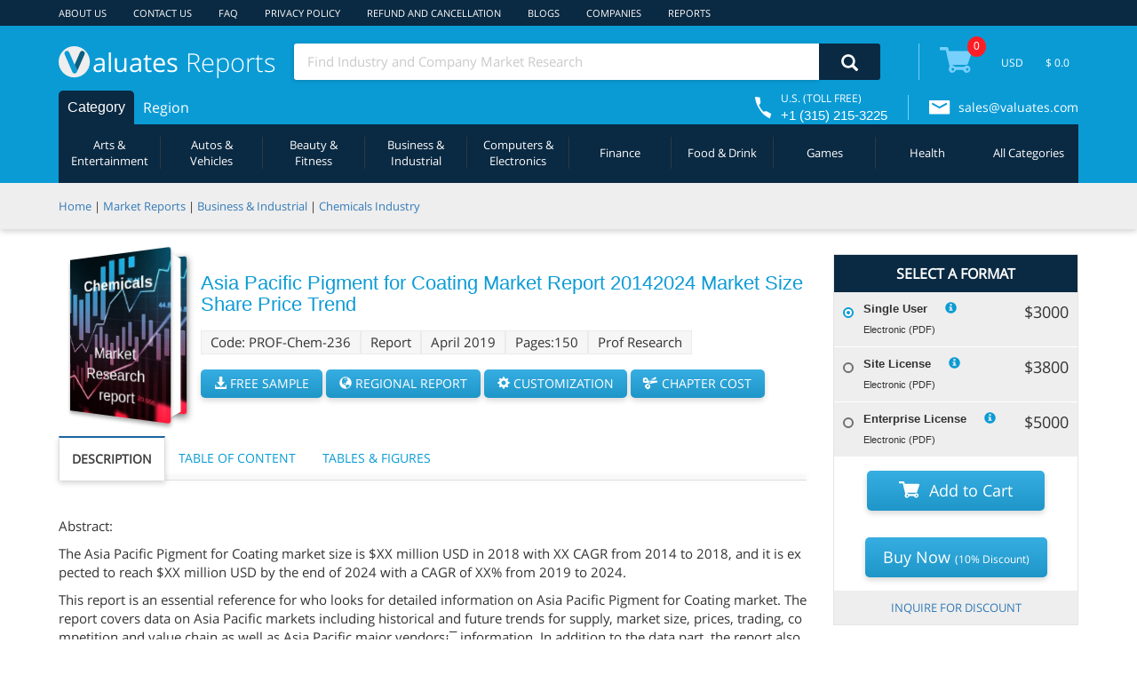

--- FILE ---
content_type: text/html;charset=utf-8
request_url: https://reports.valuates.com/market-reports/PROF-Chem-236/asia-pacific-pigment-for-coating
body_size: 16771
content:





<!DOCTYPE html>
<html lang="en">
<head>
<meta charset="UTF-8">
<meta name="Description" content="The Asia Pacific Pigment for Coating market size is $XX million USD in 2018 with XX CAGR from 2014 to 2018, and it is expected to reach $XX million USD by the end of 2024 with a CAGR of XX% from 2019 to 2024.Price: $ 3000, Forecast: 2019. Region: APAC. Category: Chemicals
">
<meta name="viewport" content="width=device-width, initial-scale=1">
<meta name="robots" content="index, follow">
<link rel="preload" as="image" href="https://ilu.valuates.com/1555006208520/Asia_Pacific_Pigment_for_Coating_Market_Report_20142024__Market_Size_Share_Price_Trend.jpg" fetchpriority="high">
<!-- <link rel="dns-prefetch" href="https://www.google-analytics.com"> -->
<link rel="dns-prefetch" href="https://reports.valuates.com/">
<link rel="dns-prefetch" href="https://ilu.valuates.com/">
<!-- <link rel="dns-prefetch" href="https://www.googletagmanager.com/">
<link rel="dns-prefetch" href="https://www.googleadservices.com/">
<link rel="dns-prefetch" href="https://googleads.g.doubleclick.net/">
<link rel="dns-prefetch" href="https://www.google.com/">-->
<link rel="stylesheet" media="all" type="text/css" href="https://ilu.valuates.com/be/css/thirdparty/allv14.css" >
<link rel="stylesheet" media="screen and (min-width:926px)" type="text/css" href="https://ilu.valuates.com/be/css/thirdparty/minw926v2.css" >
<link rel="stylesheet" media="screen and (max-width:925px)" type="text/css" href="https://ilu.valuates.com/be/css/thirdparty/maxw925v1.css" >
<link rel="stylesheet" media="screen and (min-width:320px) and (max-width:568px)" type="text/css" href="https://ilu.valuates.com/be/css/thirdparty/minw320maxw568.css" >
<link rel="stylesheet" media="screen and (min-width:375px) and (max-width:767px)" type="text/css" href="https://ilu.valuates.com/be/css/thirdparty/minw375maxw767.css" >
<link rel="stylesheet" media="screen and (max-width:320px)" type="text/css" href="https://ilu.valuates.com/be/css/thirdparty/maxw320.css" >
<link rel="stylesheet" media="screen and (max-width:600px)" type="text/css" href="https://ilu.valuates.com/be/css/thirdparty/maxw600.css" >
<link rel="stylesheet" media="screen and (min-width:600px) and (max-width:768px)" type="text/css" href="https://ilu.valuates.com/be/css/thirdparty/minw600maxw768.css" >
<link rel="stylesheet" media="screen and (min-width:769px) and (max-width:1024px)" type="text/css" href="https://ilu.valuates.com/be/css/thirdparty/minw769maxw1024.css" >
<link rel="stylesheet" media="screen and (min-width:481px) and (max-width:768px)" type="text/css" href="https://ilu.valuates.com/be/css/thirdparty/minw481maxw768.css" >
<link rel="stylesheet" media="screen and (max-width:480px)" type="text/css" href="https://ilu.valuates.com/be/css/thirdparty/max-width480.css" >
<link rel="stylesheet" media="screen and (max-width:735px)" type="text/css" href="https://ilu.valuates.com/be/css/thirdparty/maxwidth735.css" >
<link rel="stylesheet" media="print" type="text/css" href="https://ilu.valuates.com/be/css/thirdparty/print.css" >
<link rel="stylesheet" media="print" onload="this.media='all'" href="https://ilu.valuates.com/be/css/thirdparty/all-defer.css">
<!-- Fallback that only gets inserted when JavaScript is disabled, in which case we can't load CSS asynchronously. -->
<noscript><link rel="stylesheet" href="https://ilu.valuates.com/be/css/thirdparty/all-defer.css"></noscript>
<script>  window.vData = {};function gtag() {}</script>
<style>.report::after{background-image:url(https://ilu.valuates.com/1555006208520/Asia_Pacific_Pigment_for_Coating_Market_Report_20142024__Market_Size_Share_Price_Trend.jpg)}</style>
<title>Asia Pacific Pigment for Coating Market Report (2014-2024) - Market Size, Share, Price, Trend and Forecast
Market Research Report,Overview,Industry Analysis | Valuates Reports
</title>
<script type="application/ld+json">{"@context": "https://schema.org/", "@type": "BreadcrumbList", "itemListElement": [{"@type": "ListItem", "position": 1, "name": "Home","item": "https://reports.valuates.com/" },{"@type": "ListItem", "position": 2, "name": "Market Reports","item": "https://reports.valuates.com/market-reports/" },{"@type": "ListItem", "position": 3, "name": "Asia Pacific Pigment for Coating Market Report","item": "https://reports.valuates.com/market-reports/PROF-Chem-236/asia-pacific-pigment-for-coating"  }]}</script>	
<link rel="canonical" href="https://reports.valuates.com/market-reports/PROF-Chem-236/asia-pacific-pigment-for-coating" />
</head>
<body>


	<div class="vn-header">
	  <div class="vh-row-content vnh-row1">
	    <div class="vh-top-menu-r1">
	      <div class="vnh-item"><a href="/aboutus">ABOUT US</a></div>
	      <div class="vnh-item"><a href="/contactus">CONTACT US</a></div>
	      <div class="vnh-item"><a href="/faq">FAQ</a></div>
	      <!-- <div class="vnh-item"><a href="/careers">CAREERS</a></div> -->
	      <div class="vnh-item"><a href="/privacy">PRIVACY POLICY</a></div>
	      <div class="vnh-item"><a href="/terms">REFUND AND CANCELLATION</a></div>
	      <div class="vnh-item"><a href="/blogs/">BLOGS</a></div>
	      <div class="vnh-item"><a href="/market-reports/company">COMPANIES</a></div>
	      <div class="vnh-item"><a href="/sitemap/html/reports">REPORTS</a></div>
	      <div class="vnh-item" style="visibility: hidden;">
	        <i class="glyphicon glyphicon-user"></i>
	        <span class="logindiv"></span>
	      </div>
	    </div>
	  </div>
	  <div class="vh-row-content vnh-row2">
			<div class="blocker-bg"></div>
	    <div class="vnh-submenu">
	      <div class="vh-logo" onclick="goHome()">
	         <i class="rdetail rdetail-logo"></i>
	        <div>aluates <span>Reports</span></div>
	      </div>
	      <div class="vn-sub2">
	        <div class="vn-srch">
	          <input class="srch-str" placeholder="Find Industry and Company Market Research" onfocus="this.placeholder = ''" onblur="this.placeholder = 'Find Industry and Company Market Research'">
	          <div onclick="goSearch(0)" width="69px" height="40px">
	          <i class="glyphicon glyphicon-search desksearch" width="19px" height="19px"></i>
	          <i aria-hidden="true" class="glyphicon glyphicon-repeat rotate desksearchspin" style="font-size: 20px;color: #ffffff;display:none"></i>
	          </div>
	        </div>
	        <!--<div class="vn-label">Advanced</div>-->
	      </div>
	      <div class="vn-right-item">
	        <div class="vn-split"></div>
	        <div class="vn-cart" onclick="showCart()">
	          <i class="rdetail rdetail-cart"></i>
	          <div class="vn-cart-total">
	            <span>0</span>
	          </div>
	        </div>
	        <div class="vn-currency">
	         <!--   <select class='select-option' required>
								<option>USD</option>
								<!-- <option>INR</option>
								<option>EUR</option>
								<option>AUD</option>
	          </select>-->
	          <select required="" class="select-option ng-untouched ng-pristine ng-valid"><option class="option" value="USD">USD</option><!----></select>
	        </div>
	        <div class="vn-sel-price">
	          <label>$ 0.0</label>
	        </div>
	      </div>
	    </div>
	    <div class="vn-menu" onmouseenter = "hideSubMenuPanel()" >
	      <ul class="vn-menu-holder">
	      </ul>
	      <div class="vn-toll">
	        <i class="rdetail rdetail-call"></i>
	        <div class="vn-toll-number">
	          <div>U.S. (TOLL FREE)</div>
	          <div>+1 (315) 215-3225</div>
	        </div>
	      </div>
	      <div class="vn-split"></div>
	      <div class="vn-email">
	         <i class="rdetail rdetail-envelop"></i>
	        <label><a href="mailto:sales@valuates.com?Subject=Valuates&body=" target="_top">sales@valuates.com</a></label>
	      </div>
	    </div>
	    <div class="vn-sub3" id="vnTab0">
	      <div class="vn-holder">
	      </div>
	    </div>
	    <div class="blocker"></div>
	  </div>
	  <div class="vn-submenu-panel">
	    <div class="vn-submenu-content">
	      <div class="vn-title">Automative</div>
	      <hr />
	      <div class="vn-submenu-items">
	      </div>
	    </div>
	  </div>
	</div>
	<div class="vn-header-mobile">
	  <div class="vn-head-mob-menu">
	    <div class="vn-mob-mr" onclick="showCallPanel()"><i class="rdetail rdetail-call-m"></i></div>
	    <div class="vn-mob-mr"><a href="mailto:sales@valuates.com?Subject=Valuates&body=" target="_top" aria-label="mail to Valuates sales"><i class="rdetail rdetail-envelop-m"></i></a></div>
	    <div class="vn-mob-mr" onclick="showUserInfo()"><i class="glyphicon glyphicon-user"></i></div>
	    <div class="vn-mob-mr" style="margin-top: 2px;">
	      <div class="vn-cart" onclick="showCart()">
	        <i class="rdetail rdetail-cart-wm"></i>
	        <div class="vn-cart-total">
	          <span>0</span>
	        </div>
	      </div>
	    </div>
	    <div class="vn-mob-mr" onclick="showMobileMenu()"><i class="glyphicon glyphicon-menu-hamburger" aria-hidden="true" style="margin-top: 3px;"></i></div>
	  </div>
		<div class="vn-mob-menu">
			<div class="vn-menu-block"></div>
			<ul>
				<li><a href="/aboutus">ABOUT US</a></li>
				<li><a href="/contactus">CONTACT US</a></li>
				<li><a href="/faq">FAQ</a></li>
				<!-- <li><a href="/careers">CAREERS</a></li> -->
				<li><a href="/privacy">PRIVACY POLICY</a></li>
				<li><a href="/terms">REFUND AND CANCELLATION</a></li>
				<li><a href="/dashboard">DASHBOARD</a></li>
				<li><a href="/blogs/">Blogs</a></li>
				<li><a href="/market-reports/company">COMPANIES</a></li>
	            <li><a href="/sitemap/html/reports">REPORTS</a></li>
			</ul>
			<div class="vn-exit" onclick="showMobileMenu()"><i class="glyphicon glyphicon-remove" aria-hidden="true"></i></div>
		</div>
		<div class="vn-mob-sub-menu">
			<div class="vn-menu-block"></div>
			<ul>
			</ul>
			<div class="vn-exit" onclick="hideMobSubMenu()"><i class="glyphicon glyphicon-remove" aria-hidden="true"></i></div>
		</div>
	  <div class="vn-call-panel">
	      <div>U.S. (TOLL FREE)</div>
	      <div>+1 (315) 215-3225</div>
	      <div class="vn-panel-exit" onclick="showCallPanel()"><i class="glyphicon glyphicon-remove" aria-hidden="true"></i></div>
	  </div>
	  <div class="vn-login-info">
	    <!--<div id="userName"></div>-->
			<span class="logindiv"></span>
	    <div class="vn-panel-exit" onclick="showUserInfo()"><i class="glyphicon glyphicon-remove" aria-hidden="true"></i></div>
	  </div>
	  <div class="vn-sub2">
	    <div class="vh-logo" onclick="goHome()">
	      <i class="rdetail rdetail-logo"></i>
	      <div>aluates <span>Reports</span></div>
	    </div>
	    <div class="vn-srch">
	      <input class="srch-str" placeholder="Find Industry and Company Market Research" onfocus="this.placeholder = ''" onblur="this.placeholder = 'Find Industry and Company Market Research'">
	      <div onclick="goSearch(1)"  width="69px" height="40px">
	      <i class="glyphicon glyphicon-search mobilesearch" width="19px" height="19px"></i>
	      <i aria-hidden="true" class="glyphicon glyphicon-repeat rotate mobilesearchspin" style="font-size: 20px;color: #ffffff;display:none"></i>
	      </div>
	    </div>
	  </div>
	</div>
	<div class="vn-scrl-header slideup" style="opacity: 0.95;">
			
			<div class="vn-scrl-cont">
				<img  src="https://ilu.valuates.com/be/images/valuateslogo.png" width="70px" height="70px" alt="Valuates reports" loading="lazy" class="vn-scrl-logo" />
				<div class="vn-scrl-titl">
					<h5 style="white-space: nowrap;overflow: hidden;text-overflow: ellipsis;">Asia Pacific Pigment for Coating Market Report 20142024  Market Size Share Price Trend </h5>
					<h6>Published Date: April 2019</h6><span>|</span>
					<h6>Report Code: PROF-Chem-236</h6>
				</div>
				<button class="btn btn-primary" onclick="requestForRegional()">Inquiry Regional Report</button>
				<button class="btn btn-primary" onclick="requestForSample()">Request Sample</button>
			</div>
			
	</div>
	<div class="vn-scrl-srch slideup">
		<div class="vn-scrl-srch-cont">
			<input class="srch-str" placeholder="Find Industry and Company Market Research" onfocus="this.placeholder = ''" onblur="this.placeholder = 'Find Industry and Company Market Research'">
			<div onclick="goSearch(2)">
			<i class="glyphicon glyphicon-search mobilescrollsearch"></i>
			<i aria-hidden="true" class="glyphicon glyphicon-repeat rotate mobilescrollsearchspin" style="font-size: 20px;color: #ffffff;display:none"></i>
			</div>
		</div>
	</div>
	<div class="vn-breadcrumb">
		<div class="vn-bclist">
			<span><a href="/">Home</a></span> <span>|</span> <span><a href="/market-reports">Market Reports</a></span>
			
				<span>| </span><span><a href="/search?qccode=All&qstr=&qcname=All&category=Business%2B%2526%2BIndustrial">Business & Industrial</a></span>
				
				<span>| </span><span><a href="/search?qccode=All&qstr=&qcname=All&category=Chemicals%2BIndustry">Chemicals Industry</a></span>
				
		</div>
	</div>
	
	<div class="vn-rept-details">
		<div class="vn-reptd-f1">
			<div class="vn-rep-first">
				<div class="report-container">
	  				<div class="report">
					<img loading="lazy" src="https://ilu.valuates.com/1555006208520/Asia_Pacific_Pigment_for_Coating_Market_Report_20142024__Market_Size_Share_Price_Trend.jpg" style="min-width: 130px;width: 130px;height: 183px;display:block;" alt="Asia Pacific Pigment for Coating Market Report 20142024  Market Size Share Price Trend"/>
					 </div>
				</div>
				<div class="vn-rep-code">
					<h1 style="font-family: OPENSANS-SEMIBOLD,sans-serif;font-size: 22px;color: #0a9bd5;margin: 0 0 15px;">Asia Pacific Pigment for Coating Market Report 20142024  Market Size Share Price Trend </h1>
					<div class="vn-rep-misc">
						<div class="vn-rep-div">Code: PROF-Chem-236</div>
						<div class="vn-rep-div">Report</div>
						<div class="vn-rep-div">April 2019</div>
						<div class="vn-rep-div">Pages:150</div>
						<div class="vn-rep-div">Prof Research</div>
					</div>
					<button class="btn btn-default btn-request" onclick="requestForSample()"><i class="glyphicon glyphicon-download-alt"></i> FREE SAMPLE</button>
					<button class="btn btn-default btn-request" onclick="requestForRegional()"><i class="glyphicon glyphicon-globe"></i> REGIONAL REPORT</button>
					<button class="btn btn-default btn-request" onclick="requestForCustomization()"><i class="glyphicon glyphicon-cog"></i> CUSTOMIZATION</button>
					<button class="btn btn-default btn-request" onclick="requestForChapterCost()"><i class="glyphicon glyphicon-scissors" style="padding: 0 2px 0 0;"></i> CHAPTER COST</button>
				</div>
			</div>
			<div class="vn-rep-contents">
				<div class="vn-tabs">
					
						<div id="vnTab_1" class="active">Description </div>
					
						<div id="vnTab_2">Table of Content </div>
					
						<div id="vnTab_3">Tables & Figures</div>
					

				</div>
				<div class="vn-split"></div>
				<div class="vn-tab-contents">
					
							<div class="vntabCont" id="vnTabContent_1" style="display: block;">
							
							<p><br />Abstract:</p>
<p>The Asia Pacific Pigment for Coating market size is $XX million USD in 2018 with XX CAGR from 2014 to 2018, and it is expected to reach $XX million USD by the end of 2024 with a CAGR of XX% from 2019 to 2024.</p>
<p>This report is an essential reference for who looks for detailed information on Asia Pacific Pigment for Coating market. The report covers data on Asia Pacific markets including historical and future trends for supply, market size, prices, trading, competition and value chain as well as Asia Pacific major vendors&iexcl;&macr; information. In addition to the data part, the report also provides overview of Pigment for Coating market, including classification, application, manufacturing technology, industry chain analysis and latest market dynamics. Finally, a customization report in order to meet user's requirements is also available.</p>
<p>Key Ponits of this Report:</p>
<p>* The depth industry chain include analysis value chain analysis, porter five forces model analysis and cost structure analysis<br /> * The report covers Asia Pacific and country-wise market of Pigment for Coating<br /> * It describes present situation, historical background and future forecast<br /> * Comprehensive data showing Pigment for Coating capacities, production, consumption, trade statistics, and prices in the recent years are provided<br /> * The report indicates a wealth of information on Pigment for Coating manufacturers <br /> * Pigment for Coating market forecast for next five years, including market volumes and prices is also provided<br /> * Raw Material Supply and Downstream Consumer Information is also included<br /> * Any other user's requirements which is feasible for us</p>
<p>&nbsp;</p>
<p>The Pigment for Coating market in Asia Pacific is segmented by countries: <br /> * China<br /> * India<br /> * Japan<br /> * South Korea<br /> * Bangladesh<br /> * Sri Lanka<br /> * Indonesia<br /> * Malaysia<br /> * Philippines<br /> * Thailand<br /> * Vietnam<br /> * Singapore<br /> * Australia<br /> * New Zealand<br /> <br /> The reports analysis Pigment for Coating market in Asia Pacific by products type:<br /> * Type I<br /> * Type II<br /> * Type III</p>
<p>The reports analysis Pigment for Coating market in Asia Pacific by application as well:<br /> * Application I<br /> * Application II<br /> * Application III</p>
<p>Reasons to Purchase this Report:</p>
<p>* Analyzing the outlook of the market with the recent trends and SWOT analysis<br /> * Market dynamics scenario, along with growth opportunities of the market in the years to come<br /> * Market segmentation analysis including qualitative and quantitative research incorporating the impact of economic and non-economic aspects<br /> * Regional and country level analysis integrating the demand and supply forces that are influencing the growth of the market.<br /> * Market value (USD Million) and volume (Units Million) data for each segment and sub-segment<br /> * Distribution Channel sales Analysis by Value<br /> * Competitive landscape involving the market share of major players, along with the new projects and strategies adopted by players in the past five years<br /> * Comprehensive company profiles covering the product offerings, key financial information, recent developments, SWOT analysis, and strategies employed by the major market players<br /> * 1-year analyst support, along with the data support in excel format.</p>
<p>Any special requirements about this report, please let us know and we can provide custom report.</p></div>
						
								<div class="vntabCont" id="vnTabContent_2">
							
							<p>Table of Contents</p>
<p>Chapter One Pigment for Coating Overview<br />1.1 Pigment for Coating Outline<br />1.2 Classification and Application<br />1.3 Manufacturing Technology</p>
<p>Chapter Two Industry Chain Analysis<br />2.1 Value Chain Analysis<br />2.2 Porter Five Forces Model Analysis<br />2.3 Cost Structure Analysis</p>
<p>Chapter Three Market Dynamics of Pigment for Coating Industry<br />3.1 Latest News and Policy<br />3.2 Market Drivers<br />3.3 Market Challenges</p>
<p>Chapter Four Asia Pacific Market of Pigment for Coating (2014-2019) <br />4.1 Pigment for Coating Supply<br />4.2 Pigment for Coating Market Size <br />4.3 Import and Export<br />4.4 Demand Analysis<br />4.5 Market Competition Analysis<br />4.6 Price Analysis<br />4.7 Country-wise Analysis</p>
<p>Chapter Five Asia Pacific Market Forecast (2019-2024) <br />5.1 Pigment for Coating Supply<br />5.2 Pigment for Coating Market Size <br />5.3 Import and Export<br />5.4 Demand Analysis<br />5.5 Market Competition Analysis<br />5.6 Price Analysis<br />5.7 Country-wise Analysis</p>
<p>Chapter Six Asia Pacific Raw Material Supply Analysis<br />6.1 Raw Material Supply<br />6.2 Raw Material Producers Analysis<br />6.3 Analysis of the Influence of Raw Material Price Fluctuation</p>
<p>Chapter Seven Asia Pacific Pigment for Coating Consumer Analysis<br />7.1 Asia Pacific Major Consumers Information<br />7.2 Asia Pacific Major Consumer Demand Analysis</p>
<p>Chapter Eight Analysis of Asia Pacific Key Manufacturers (Including Company Profile, SWOT Analysis, Production Information etc.) <br />8.1 Company A<br />8.2 Company B<br />8.3 Company C<br />8.4 Company D<br />8.5 Company E`</p></div>
						
								<div class="vntabCont" id="vnTabContent_3">
							
							<p>Tables and Figures</p>
<p>Figure Commercial Product of Pigment for Coating <br />Table Classification of Pigment for Coating <br />Table Application of Pigment for Coating<br />Figure Porter Five Forces Model Analysis of Asia Pacific Pigment for Coating <br />Figure Production Cost Analysis of Asia Pacific Pigment for Coating <br />Table Pigment for Coating Market Drivers &amp; Market Challenges<br />Table 2014-2019 Asia Pacific Pigment for Coating Capacity List<br />Table 2014-2019 Asia Pacific Pigment for Coating Key Manufacturers Capacity Share List<br />Figure 2014-2019 Asia Pacific Pigment for Coating Key Manufacturers Capacity Share<br />Table 2014-2019 Asia Pacific Pigment for Coating Key Manufacturers Production List <br />Table 2014-2019 Asia Pacific Pigment for Coating Key Manufacturers Production Share List<br />Figure 2014-2019 Asia Pacific Pigment for Coating Key Manufacturers Production Share <br />Figure 2014-2019 Asia Pacific Pigment for Coating Capacity Production and Growth Rate<br />Table 2014-2019 Asia Pacific Pigment for Coating Key Manufacturers Production Value (Million USD) List<br />Figure 2014-2019 Asia Pacific Pigment for Coating Production Value and Growth Rate<br />Table 2014-2019 Asia Pacific Pigment for Coating Key Manufacturers Production Value Share List <br />Figure 2014-2019 Asia Pacific Pigment for Coating Key Manufacturers Production Value Share List<br />Table 2014-2019 Asia Pacific Supply and Consumption of Pigment for Coating <br />Table 2014-2019 Asia Pacific Import and Export of Pigment for Coating<br />Table 2014-2019 Asia Pacific Pigment for Coating Demand List by Application<br />Figure 2014-2019 Asia Pacific Pigment for Coating Demand by Application<br />Table 2014-2019 Asia Pacific Pigment for Coating Demand Share List by Application<br />Figure 2014-2019 Asia Pacific Pigment for Coating Demand Share by Application<br />Table 2014-2019 Asia Pacific Pigment for Coating Country-wise Consumption List<br />Figure 2014-2019 Asia Pacific Pigment for Coating Country-wise Consumption<br />Table 2014-2019 Asia Pacific Pigment for Coating Country-wise Consumption Share List <br />Figure 2014-2019 Asia Pacific Pigment for Coating Country-wise Consumption Share<br />Table 2014-2019 Asia Pacific Pigment for Coating Capacity Production Cost Profit and Gross Margin List<br />Table 2019-2024 Asia Pacific Pigment for Coating Capacity List<br />Table 2019-2024 Asia Pacific Pigment for Coating Key Manufacturers Capacity Share List<br />Figure 2019-2024 Asia Pacific Pigment for Coating Key Manufacturers Capacity Share<br />Table 2019-2024 Asia Pacific Pigment for Coating Key Manufacturers Production List<br />Table 2019-2024 Asia Pacific Pigment for Coating Key Manufacturers Production Share List<br />Figure 2019-2024 Asia Pacific Pigment for Coating Key Manufacturers Production Share <br />Figure 2019-2024 Asia Pacific Pigment for Coating Capacity Production and Growth Rate<br />Figure 2019-2024 Asia Pacific Pigment for Coating Production Value and Growth Rate<br />Table 2019-2024 Asia Pacific Supply and Consumption of Pigment for Coating <br />Table 2019-2024 Asia Pacific Import and Export of Pigment for Coating<br />Table 2019-2024 Asia Pacific Demand of Pigment for Coating by Application<br />Figure 2019-2024 Asia Pacific Pigment for Coating Demand by Application<br />Table 2019-2024 Asia Pacific Pigment for Coating Demand Share List by Application<br />Figure 2019-2024 Asia Pacific Pigment for Coating Demand Share by Application<br />Table 2019-2024 Asia Pacific Pigment for Coating Country-wise Consumption List<br />Figure 2019-2024 Asia Pacific Pigment for Coating Country-wise Consumption <br />Table 2019-2024 Asia Pacific Pigment for Coating Country-wise Consumption Share List <br />Figure 2019-2024 Asia Pacific Pigment for Coating Country-wise Consumption Share<br />Table 2019-2024 Asia Pacific Pigment for Coating Capacity Production Cost Profit and Gross Margin List<br />Table Asia Pacific Pigment for Coating Raw Material Suppliers<br />Table Key End Users List<br />Table Profile of Company A<br />Table SWOT Analysis of Company A<br />Table Company A Pigment for Coating Product Specification<br />Table 2014-2019 Company A Pigment for Coating Product Capacity Production Price Cost Production Value List<br />Figure 2014-2019 Company A Pigment for Coating Capacity Production and Growth Rate<br />Figure 2014-2019 Company A Pigment for Coating Production Global Market Share<br />Table SWOT Analysis of Company B<br />Figure Company B Pigment for Coating Products<br />Table 2014-2019 Company B Pigment for Coating Product Capacity Production Price Cost Production Value List<br />Figure 2014-2019 Company B Pigment for Coating Capacity Production and Growth Rate<br />Figure 2014-2019 Company B Pigment for Coating Production Global Market Share<br />Table SWOT Analysis of Company C<br />Figure Company C Pigment for Coating Product<br />Table Company C Pigment for Coating Product Specification<br />Table 2014-2019 Company C Pigment for Coating Product Capacity Production Price Cost Production Value List<br />Figure 2014-2019 Company C Pigment for Coating Capacity Production and Growth Rate<br />Figure 2014-2019 Company C Pigment for Coating Production Global Market Share<br />Table Profile of Company D<br />Table SWOT Analysis of Company D<br />Figure Company D Pigment for Coating Product<br />Table Company D Pigment for Coating Product Specification<br />Table 2014-2019 Company D Pigment for Coating Product Capacity Production Price Cost Production Value List<br />Figure 2014-2019 Company D Pigment for Coating Capacity Production and Growth Rate<br />Figure 2014-2019 Company D Pigment for Coating Production Global Market Share <br />Table Profile of Company E<br />Table SWOT Analysis of Company E<br />Figure Company E Pigment for Coating Product<br />Table 2014-2019 Company E Pigment for Coating Product Capacity Production Price Cost Production Value List<br />Figure 2014-2019 Company E Pigment for Coating Capacity Production and Growth Rate<br />Figure 2014-2019 Company E Pigment for Coating Production Global Market Share</p></div>
						
				</div>
				
			</div>



		</div>
		<div class="vn-crt-holder">
		<div class="vn-cartlist">
			<div class="vn-ct1">
				<div style="font-weight: bold;text-align:center;color:#fff;background-color: #0a2942;padding: 10px; margin: 0;font-size: 16px;">SELECT A FORMAT</div>
				<div class="vn-add-status"><i class="glyphicon glyphicon-ok" aria-hidden="true"></i>Added to Cart</div>
				
					<div class="vn-ct1-price" id="vn-ct1-price_1">
						<label for="pricing1">
							<input id="pricing1" type="radio" value="" name="priceGroup" onchange="setSelectedPrice('PROF-Chem-236','Asia Pacific Pigment for Coating Market Report 20142024  Market Size Share Price Trend','3000','onetime','Single User')" aria-label="Single User">
							<span class="vn-radio-btn"></span>
						</label>
						<div><div><label>Single User</label><i class="glyphicon glyphicon-info-sign" aria-hidden="true" onclick="showPriceInfo('1')"></i></div><span>Electronic (PDF)</span></div>
						<p>$3000</p>
					</div>
					<div class="vn-ct1-price-help" id="vnPriceHelp_1">
						<i class="glyphicon glyphicon-triangle-bottom	dropliclabel"></i>
						This license allows only one user to access the PDF.
					</div>
				
					<div class="vn-ct1-price" id="vn-ct1-price_2">
						<label for="pricing2">
							<input id="pricing2" type="radio" value="" name="priceGroup" onchange="setSelectedPrice('PROF-Chem-236','Asia Pacific Pigment for Coating Market Report 20142024  Market Size Share Price Trend','3800','onetime','Site License')" aria-label="Site License">
							<span class="vn-radio-btn"></span>
						</label>
						<div><div><label>Site License</label><i class="glyphicon glyphicon-info-sign" aria-hidden="true" onclick="showPriceInfo('2')"></i></div><span>Electronic (PDF)</span></div>
						<p>$3800</p>
					</div>
					<div class="vn-ct1-price-help" id="vnPriceHelp_2">
						<i class="glyphicon glyphicon-triangle-bottom	dropliclabel"></i>
						This license allows all the users of an enterprise residing in one location to access the PDF
					</div>
				
					<div class="vn-ct1-price" id="vn-ct1-price_3">
						<label for="pricing3">
							<input id="pricing3" type="radio" value="" name="priceGroup" onchange="setSelectedPrice('PROF-Chem-236','Asia Pacific Pigment for Coating Market Report 20142024  Market Size Share Price Trend','5000','onetime','Enterprise License')" aria-label="Enterprise License">
							<span class="vn-radio-btn"></span>
						</label>
						<div><div><label>Enterprise License</label><i class="glyphicon glyphicon-info-sign" aria-hidden="true" onclick="showPriceInfo('3')"></i></div><span>Electronic (PDF)</span></div>
						<p>$5000</p>
					</div>
					<div class="vn-ct1-price-help" id="vnPriceHelp_3">
						<i class="glyphicon glyphicon-triangle-bottom	dropliclabel"></i>
						This license allows all the employees of an enterprise to access the PDF.
					</div>
				
				<div class="vn-cart-purch-btns">
					<div class="vn-ct1-btn" onclick="addToCart()" style="background-color:#ffffff"><div class="vn-btn" style="width:200px;" height="46px"><i class="rdetail rdetail-cart-w" style="margin: 0 10px -2px 0;"></i><span >Add to Cart</span></div></div>
					<div class="vn-ct1-btn vn-purch-now" id="purchasebtndiv" onclick="purchaseNow()"style="background-color:#ffffff" ><div class="vn-btn vn-btn-buy"><span>Buy Now <span style="font-size: 12px;color: #ffffff;">(10% Discount)</span></span></div></div>
					<div class="vn-ct1-btn vn-purch-now" id="purchaseprogress" style="padding: 20px 50px;background-color:#ffffff;display:none"><i aria-hidden="true" class="glyphicon glyphicon-repeat rotate" style="font-size: 50px;color: #cecece;"></i>
				</div>
				</div>
				<div class="vn-ct1-footer">
					<span><a href="/request/discount/PROF-Chem-236/asia-pacific-pigment-for-coating">INQUIRE FOR DISCOUNT</a></span>
				</div>
			</div>
	 </div>
	 <div class="vn-ct1-question">
		 <h5 style="color:#696868;font-weight: bold;">HAVE A QUERY?</h5>
		 <div>
			 <a href="/request/inquiry/PROF-Chem-236/asia-pacific-pigment-for-coating">INQUIRE ABOUT REPORT</a>
			 <a href="mailto:sales@valuates.com?Subject=Inquire%20on%20Report%20PROF-Chem-236%20Asia Pacific Pigment for Coating Market Report 20142024  Market Size Share Price Trend&body=" target="_top">EMAIL US</a>
		 </div>

	 </div>	
	 <div class="vn-ct1-question" style="background-color:#ffffff">
		 <h5 style="color:#696868;font-weight: bold;">OUR CUSTOMER</h5>
		 <div>
			 <img loading="lazy" src="https://ilu.valuates.com/be/customers/secux.png" alt="SecuX Technology Inc" width="149.98px" height="67px" style="padding: 10px;display: block;margin-left: auto;margin-right:auto;" />	
		 </div>
	 </div>	
	 
	  <div class="vn-cartlist simi-root" style="box-shadow: none;">
	  	<h5 style="padding: 10px;margin: 0;font-size: 16px;text-align: center;font-weight: bold;border-bottom: #d8d7d7 1px solid;color:#696868">SIMILAR REPORTS</h5>
	 	
	 		<div class='simi-cont empty0'>
	 			<a href='' class="simi-a">&nbsp;</a>
	 		</div>
	 	
	 		<div class='simi-cont empty1'>
	 			<a href='' class="simi-a">&nbsp;</a>
	 		</div>
	 	
	 		<div class='simi-cont empty2'>
	 			<a href='' class="simi-a">&nbsp;</a>
	 		</div>
	 	
	 		<div class='simi-cont empty3'>
	 			<a href='' class="simi-a">&nbsp;</a>
	 		</div>
	 	
	 		<div class='simi-cont empty4'>
	 			<a href='' class="simi-a">&nbsp;</a>
	 		</div>
	 	
	 		<div class='simi-cont empty5'>
	 			<a href='' class="simi-a">&nbsp;</a>
	 		</div>
	 	
	 		<div class='simi-cont empty6'>
	 			<a href='' class="simi-a">&nbsp;</a>
	 		</div>
	 	
	 		<div class='simi-cont empty7'>
	 			<a href='' class="simi-a">&nbsp;</a>
	 		</div>
	 	
	 		<div class='simi-cont empty8'>
	 			<a href='' class="simi-a">&nbsp;</a>
	 		</div>
	 	
	 		<div class='simi-cont empty9'>
	 			<a href='' class="simi-a">&nbsp;</a>
	 		</div>
	 	
	 		<div class='simi-cont empty10'>
	 			<a href='' class="simi-a">&nbsp;</a>
	 		</div>
	 	
	 		<div class='simi-cont empty11'>
	 			<a href='' class="simi-a">&nbsp;</a>
	 		</div>
	 	
	 		<div class='simi-cont empty12'>
	 			<a href='' class="simi-a">&nbsp;</a>
	 		</div>
	 	
	 		<div class='simi-cont empty13'>
	 			<a href='' class="simi-a">&nbsp;</a>
	 		</div>
	 	
	 		<div class='simi-cont empty14'>
	 			<a href='' class="simi-a">&nbsp;</a>
	 		</div>
	 	
	 		<div class='simi-cont empty15'>
	 			<a href='' class="simi-a">&nbsp;</a>
	 		</div>
	 	
	 		<div class='simi-cont empty16'>
	 			<a href='' class="simi-a">&nbsp;</a>
	 		</div>
	 	
	 		<div class='simi-cont empty17'>
	 			<a href='' class="simi-a">&nbsp;</a>
	 		</div>
	 	
	 		<div class='simi-cont empty18'>
	 			<a href='' class="simi-a">&nbsp;</a>
	 		</div>
	 	
	 		<div class='simi-cont empty19'>
	 			<a href='' class="simi-a">&nbsp;</a>
	 		</div>
	 	
	 	</div>
	 
 	</div>
	</div>

	
					<div class="vn-rel-prods">
						<h3>RELATED REPORTS</h3>
						<div class="vn-search-list">
							<div id="vnSrchCartState">
								<i class="glyphicon glyphicon-ok" aria-hidden="true"></i>
								<div></div>
							</div>
					


			<div class="vn-srch-rep">
				<div class="vn-srch-col1">
					<div class="vn-rep-desc">
						<span>
							<a href='/market-reports/QYRE-Auto-19T20220/global-resorcinol-formaldehyde-adhesive-resin'>Global Resorcinol Formaldehyde Adhesive Resin Market Research Report 2025</a>
						</span>

						<p> </p>
						<div class="vn-rep-details">
							<h6>120 Pages</h6>
							<h6>Type: Report</h6>
							<h6>Code: QYRE-Auto-19T20220</h6>
							<h6>Wed Dec 03 00:00:00 UTC 2025</h6>
						</div>
					</div>
				</div>
				<div class="vn-srch-col2">
					<div class="vn-price-carousel">
						<i class="glyphicon glyphicon-chevron-left" id="prev:QYRE-Auto-19T20220" onclick="changePrice(event, 'prev')" aria-hidden="true"></i>
							
							<div class="vn-price-slides" id="vn-slide-QYRE-Auto-19T20220"></div>
						<i class="glyphicon glyphicon-chevron-right" id="next:QYRE-Auto-19T20220" onclick="changePrice(event, 'next')" aria-hidden="true"></i>
				 </div>
						<div class="vn-cart-btn" onclick="addProdToCart('QYRE-Auto-19T20220', 'Global Resorcinol Formaldehyde Adhesive Resin Market Research Report 2025')">
							<i class="glyphicon glyphicon-shopping-cart fa-2x" aria-hidden="true"></i>
							<p>Add to Cart</p>
						</div>
				</div>
			</div>

			


			<div class="vn-srch-rep">
				<div class="vn-srch-col1">
					<div class="vn-rep-desc">
						<span>
							<a href='/market-reports/QYRE-Auto-33H20007/global-low-sludge-phosphating-solution'>Global Low-Sludge Phosphating Solution Market Research Report 2025</a>
						</span>

						<p> </p>
						<div class="vn-rep-details">
							<h6>120 Pages</h6>
							<h6>Type: Report</h6>
							<h6>Code: QYRE-Auto-33H20007</h6>
							<h6>Wed Dec 03 00:00:00 UTC 2025</h6>
						</div>
					</div>
				</div>
				<div class="vn-srch-col2">
					<div class="vn-price-carousel">
						<i class="glyphicon glyphicon-chevron-left" id="prev:QYRE-Auto-33H20007" onclick="changePrice(event, 'prev')" aria-hidden="true"></i>
							
							<div class="vn-price-slides" id="vn-slide-QYRE-Auto-33H20007"></div>
						<i class="glyphicon glyphicon-chevron-right" id="next:QYRE-Auto-33H20007" onclick="changePrice(event, 'next')" aria-hidden="true"></i>
				 </div>
						<div class="vn-cart-btn" onclick="addProdToCart('QYRE-Auto-33H20007', 'Global Low Sludge Phosphating Solution Market Research Report 2025')">
							<i class="glyphicon glyphicon-shopping-cart fa-2x" aria-hidden="true"></i>
							<p>Add to Cart</p>
						</div>
				</div>
			</div>

			


			<div class="vn-srch-rep">
				<div class="vn-srch-col1">
					<div class="vn-rep-desc">
						<span>
							<a href='/market-reports/QYRE-Auto-5Y6896/global-linear-alpha-olefin'>Global Linear Alpha-Olefin Market Research Report 2025</a>
						</span>

						<p> </p>
						<div class="vn-rep-details">
							<h6>120 Pages</h6>
							<h6>Type: Report</h6>
							<h6>Code: QYRE-Auto-5Y6896</h6>
							<h6>Wed Dec 03 00:00:00 UTC 2025</h6>
						</div>
					</div>
				</div>
				<div class="vn-srch-col2">
					<div class="vn-price-carousel">
						<i class="glyphicon glyphicon-chevron-left" id="prev:QYRE-Auto-5Y6896" onclick="changePrice(event, 'prev')" aria-hidden="true"></i>
							
							<div class="vn-price-slides" id="vn-slide-QYRE-Auto-5Y6896"></div>
						<i class="glyphicon glyphicon-chevron-right" id="next:QYRE-Auto-5Y6896" onclick="changePrice(event, 'next')" aria-hidden="true"></i>
				 </div>
						<div class="vn-cart-btn" onclick="addProdToCart('QYRE-Auto-5Y6896', 'Global Linear Alpha Olefin Market Insights and Forecast to 2028')">
							<i class="glyphicon glyphicon-shopping-cart fa-2x" aria-hidden="true"></i>
							<p>Add to Cart</p>
						</div>
				</div>
			</div>

			


			<div class="vn-srch-rep">
				<div class="vn-srch-col1">
					<div class="vn-rep-desc">
						<span>
							<a href='/market-reports/QYRE-Auto-10G20315/global-nodulizer-cored-wire'>Global Nodulizer Cored Wire Market Research Report 2025</a>
						</span>

						<p> </p>
						<div class="vn-rep-details">
							<h6>120 Pages</h6>
							<h6>Type: Report</h6>
							<h6>Code: QYRE-Auto-10G20315</h6>
							<h6>Wed Dec 03 00:00:00 UTC 2025</h6>
						</div>
					</div>
				</div>
				<div class="vn-srch-col2">
					<div class="vn-price-carousel">
						<i class="glyphicon glyphicon-chevron-left" id="prev:QYRE-Auto-10G20315" onclick="changePrice(event, 'prev')" aria-hidden="true"></i>
							
							<div class="vn-price-slides" id="vn-slide-QYRE-Auto-10G20315"></div>
						<i class="glyphicon glyphicon-chevron-right" id="next:QYRE-Auto-10G20315" onclick="changePrice(event, 'next')" aria-hidden="true"></i>
				 </div>
						<div class="vn-cart-btn" onclick="addProdToCart('QYRE-Auto-10G20315', 'Global Nodulizer Cored Wire Market Research Report 2025')">
							<i class="glyphicon glyphicon-shopping-cart fa-2x" aria-hidden="true"></i>
							<p>Add to Cart</p>
						</div>
				</div>
			</div>

			
		</div>
</div>
		

	
	<div class="vn-fixed-footer">
			<div class="vnf-icon" onclick="makePhoneCall()"><i class="rdetail rdetail-call-m"></i><span>Call</span></div>
			<div class="vnf-icon" onclick="purchaseNow()" style="background-color:#06b5fd"><div id="mobilebuyspin" style="display:none">
			<i aria-hidden="true" class="glyphicon glyphicon-repeat rotate" style="font-size: 15px;color: #ffffff"></i>
			</div><span>Buy Now</span></div>
			<div class="vnf-btn" onclick="requestForSample()">REQUEST FREE SAMPLE REPORT</div>
	</div>
	<div class="vn-footer">
	  <div class="vn-ftr-row1">
	    <div class="vh-logo" onclick="goHome()">
	      <i class="rdetail rdetail-logo"></i>
	      <div>aluates <span>Reports</span></div>
	    </div>
	  </div>
	  <div class="vn-ftr-row2">
	    <div>
	      <h5>Support Contacts</h5>
	      <div class="vn-toll">
	        <i class="rdetail rdetail-call"></i>
	        <div class="vn-toll-number">
	          <div>U.S. (TOLL FREE)</div>
	          <div>+1 (425) 388-2538</div>
	        </div>
	      </div>
	      <div class="vn-email">
	        <i class="rdetail rdetail-envelop"></i>
	        <label><a href="mailto:sales@valuates.com?Subject=Valuates&body=" target="_top">sales@valuates.com</a></label>
	      </div>
	    </div>
	    <div class="vn-ftc">
	      <h6>THE COMPANY</h6>
	      <ul>
	        <li><a href="/aboutus">ABOUT US</a></li>
	        <!-- <li>CHARITY PARTNERS</li> -->
	        <li><a href="/careers">CAREERS</a></li>
	      </ul>
	    </div>
	    <div class="vn-ftc">
	      <h6>OUR PRODUCTS</h6>
	      <ul>
	        <li><a href="/market-reports">CATEGORIES</a></li>
	        <!-- <li>COMPANY RESEARCH</li> -->
	        <li><a href="/regions">REGIONS</a></li>
	      </ul>
	    </div>
	    <div class="vn-ftc">
	      <h6>CUSTOMER SUPPORT</h6>
	      <ul>
	        <li><a href="/contactus">CONTACT</a></li>
	        <li><a href="/faq">FAQ</a></li>
	       <!--  <li><a href="/login/root">LOGIN/REGISTER</a></li> -->
	      </ul>
	    </div>
	    <div class="vn-ftc">
	      <h6>POLICIES</h6>
	      <ul>
	        <li><a href="/privacy">PRIVACY POLICY - TERMS & CONDITIONS</a></li>
	        <li><a href="/terms">REFUND AND CANCELLATION</a></li>
	        <li><a href="/shipping">DELIVERY AND SHIPPING POLICY</a></li>
	      </ul>
	    </div>
			<div class="vn-ft-mob">
		    	<div class="vn-f2-cols-mobile">
		        <div>
		          <h6>THE COMPANY</h6>
		          <ul>
		            <li><a href="/aboutus">ABOUT US</a></li>
		           <!--  <li>CHARITY PARTNERS</li> -->
		            <!--  <li><a href="/careers">CAREERS</a></li> -->
		          </ul>
		        </div>
						<div>
		          <h6>CUSTOMER SUPPORT</h6>
		          <ul>
		             <li><a href="/contactus">CONTACT</a></li>
		       		 <li><a href="/faq">FAQ</a></li>
		       		<!--  <li><a href="/login/root">LOGIN/REGISTER</a></li> -->
		       	  </ul>
		        </div>
		      </div>
					<div class="vn-f2-cols-mobile">
						<div>
		          <h6>OUR PRODUCTS</h6>
		          <ul>
		            <li><a href="/market-reports">CATEGORIES</a></li>
		            <!-- <li>COMPANY RESEARCH</li> -->
		            <li><a href="/regions">REGIONS</a></li>
		          </ul>
		        </div>
						<div>
							<h6>POLICES</h6>
							<ul>
								<li><a href="/privacy">PRIVACY POLICY - TERMS & CONDITIONS</a></li>
								<li><a href="/terms">REFUND AND CANCELLATION</a></li>
								<li><a href="/shipping">DELIVERY AND SHIPPING POLICY</a></li>
							</ul>
						</div>
		      </div>
				</div>
	  </div>	
	  <div class="vn-ftr-row3">
			<div class="vn-ft-cards-mobile">
	      <i width="26" height="17" class="rdetail rdetail-card rdetail-card1"></i>
	      <i width="26" height="17" class="rdetail rdetail-card rdetail-card2"></i>
	      <i width="26" height="17" class="rdetail rdetail-card rdetail-card3"></i>
	      <i width="26" height="17" class="rdetail rdetail-card rdetail-card4"></i>
	      <i width="26" height="17" class="rdetail rdetail-card rdetail-card5"></i>
	      <i width="26" height="17" class="rdetail rdetail-card rdetail-card6"></i>
	      <i width="26" height="17" class="rdetail rdetail-card rdetail-card7"></i>
	    </div>
	    <h6>Copyright © 2018   Valuates.com.  All Rights Reserved.</h6>
	    <h6><a href="/sitemap/sitemap_index.xml">Sitemap</a> - <a href="/privacy">Privacy Policy</a> - <a href="/terms">Terms & Conditions</a></h6>
			<div class="vn-social">
				<a href="https://www.facebook.com/valuatesreports/" aria-label="checkout Valuates Facebook page" ><i class="rdetail rdetail-facebook-14"></i></a>
				<a href="https://www.linkedin.com/company/valuatesreports" aria-label="checkout Valuates LinkedIn page" ><i class="rdetail rdetail-linkedin-3-14" style="padding: 0 12px;"></i></a>
				<a href="https://twitter.com/valuatesreports" aria-label="checkout Valuates Twitter page" ><i class="rdetail rdetail-twitter-3-14"></i></a>
			</div>
	    <div class="vn-ft-cards">
	      <i width="26" height="17" class="rdetail rdetail-card rdetail-card1"></i>
	      <i width="26" height="17" class="rdetail rdetail-card rdetail-card2"></i>
	      <i width="26" height="17" class="rdetail rdetail-card rdetail-card3"></i>
	      <i width="26" height="17" class="rdetail rdetail-card rdetail-card4"></i>
	      <i width="26" height="17" class="rdetail rdetail-card rdetail-card5"></i>
	      <i width="26" height="17" class="rdetail rdetail-card rdetail-card6"></i>
	      <i width="26" height="17" class="rdetail rdetail-card rdetail-card7"></i>	
	    </div>
	  </div>
	</div>

<div class="v-my-cart" style="display: none;">
		<div class="v-cart-panel">
			<div class="v-cart-header">
				<div class="v-cart-c1">
					<div id="vTotalItems"><span>0</span> Items</div>
				</div>
				<div class="cart-close" onclick="hideCart()">X</div>
			</div>

			<div class="v-cart-list">
				
			<div class="v-cart-items">No items in the cart.</div>
		
		<div class="vc-price-total">
			<label>Est. Total</label>
			<div class="v-item-cost">
				<span>$0.0</span>
			</div>
			<div class="v-item-del">
				<i class="glyphicon glyphicon-trash fa-lg" aria-hidden="true"></i>
			</div>
		</div>
	</div>
	<div class="v-cart-footer">
		<button class="btn btn-primary" id="vcShopBtn" type="button" onclick="hideCart()">Continue Shopping</button>
		<button class="btn btn-success" id="vcCheckout" type="button" onclick="gotoDashboard()">CHECKOUT</button>
	</div>
</div>
</div>

<!-- 
<script async src="https://www.googletagmanager.com/gtag/js?id=UA-130860182-1"></script>
 <script>
  window.dataLayer = window.dataLayer || [];
  function gtag(){dataLayer.push(arguments);}
  gtag('js', new Date());
  gtag('config', 'UA-130860182-1',{
	  'page_title' : 'reportdetail',
	  'page_path': '/market-reports/PROF-Chem-236/asia-pacific-pigment-for-coating'
	});
</script>
<script> gtag('event', 'conversion', {'send_to': 'AW-763077986/9-IsCI6g1pUBEOLK7usC'}); </script> -->
	<script>
		window.vData.facetContainer = '{"Category":[{"Arts & Entertainment":[{"Celebrities & Entertainment News":[]},{"Comics & Animation":[{"Anime & Manga":[]},{"Cartoons":[]},{"Comics":[]}]},{"Entertainment Industry":[{"Film & TV Industry":[]},{"Recording Industry":[]}]},{"Events & Listings":[{"Bars, Clubs & Nightlife":[]},{"Concerts & Music Festivals":[]},{"Expos & Conventions":[]},{"Film Festivals":[]},{"Movie Listings & Theater Showtimes":[]}]},{"Fun & Trivia":[{"Flash-Based Entertainment":[]},{"Fun Tests & Silly Surveys":[]}]},{"Humor":[{"Funny Pictures & Videos":[]},{"Political Humor":[]}]},{"Movies":[]},{"Music & Audio":[{"CD & Audio Shopping":[]},{"Classical Music":[]},{"Country Music":[]},{"Dance & Electronic Music":[]}]},{"Offbeat":[{"Occult & Paranormal":[]}]},{"Online Media":[{"Online Image Galleries":[]}]},{"Performing Arts":[{"Acting & Theater":[]},{"Circus":[]},{"Dance":[]},{"Magic":[]}]},{"TV & Video":[{"Online Video":[]},{"TV Commercials":[]},{"TV Shows & Programs":[]}]},{"Visual Art & Design":[{"Architecture":[]},{"Art Museums & Galleries":[]},{"Design":[]},{"Painting":[]}]}]},{"Autos & Vehicles":[{"Bicycles & Accessories":[{"Bike Parts & Repair":[]},{"BMX Bikes":[]}]},{"Boats & Watercraft":[]},{"Campers & RVs":[]},{"Classic Vehicles":[]},{"Commercial Vehicles":[{"Cargo Trucks & Trailers":[]}]},{"Motor Vehicles (By Type)":[{"Hybrid & Alternative Vehicles":[]},{"Motorcycles":[]},{"Off-Road Vehicles":[]},{"Trucks & SUVs":[]}]},{"Vehicle Codes & Driving Laws":[{"Vehicle Licensing & Registration":[]}]},{"Vehicle Parts & Services":[{"Gas Prices & Vehicle Fueling":[]},{"Vehicle Parts & Accessories":[]},{"Vehicle Repair & Maintenance":[]}]},{"Vehicle Shopping":[{"Used Vehicles":[]}]},{"Vehicle Shows":[]}]},{"Beauty & Fitness":[{"Beauty Pageants":[]},{"Body Art":[]},{"Cosmetic Procedures":[{"Cosmetic Surgery":[]}]},{"Cosmetology & Beauty Professionals":[]},{"Face & Body Care":[{"Hygiene & Toiletries":[]},{"Make-Up & Cosmetics":[]},{"Perfumes & Fragrances":[]},{"Skin & Nail Care":[]},{"Unwanted Body & Facial Hair Removal":[]}]},{"Fashion & Style":[{"Fashion Designers & Collections":[]}]},{"Fitness":[]},{"Hair Care":[{"Hair Loss":[]}]},{"Spas & Beauty Services":[{"Massage Therapy":[]}]},{"Weight Loss":[]}]},{"Business & Industrial":[{"Advertising & Marketing":[{"Public Relations":[]}]},{"Aerospace & Defense":[{"Space Technology":[]}]},{"Agriculture & Forestry":[{"Agricultural Equipment":[]},{"Forestry":[]},{"Livestock":[]}]},{"Automotive Industry":[]},{"Business Education":[]},{"Business Finance":[{"Venture Capital":[]}]},{"Business Operations":[{"Business Plans & Presentations":[]},{"Management":[]}]},{"Business Services":[{"Consulting":[]},{"Corporate Events":[]}]},{"Chemicals Industry":[{"Cleaning Agents":[]},{"Plastics & Polymers":[]}]},{"Construction & Maintenance":[{"Building Materials & Supplies":[]}]},{"Energy & Utilities":[{"Electricity":[]},{"Oil & Gas":[]}]},{"Hospitality Industry":[{"Event Planning":[]},{"Food Service":[]}]},{"Industrial Materials & Equipment":[{"Heavy Machinery":[]}]},{"Manufacturing":[]},{"Metals & Mining":[{"Precious Metals":[]}]},{"Pharmaceuticals & Biotech":[]},{"Printing & Publishing":[]},{"Retail Trade":[{"Retail Equipment & Technology":[]}]},{"Small Business":[{"MLM & Business Opportunities":[]}]},{"Textiles & Nonwovens":[]},{"Transportation & Logistics":[{"Freight & Trucking":[]},{"Mail & Package Delivery":[]}]}]},{"Computers & Electronics":[{"Programming":[{"Java (Programming Language)":[]}]},{"CAD & CAM":[]},{"Computer Hardware":[{"Computer Components":[]},{"Computer Drives & Storage":[]},{"Computer Peripherals":[]},{"Desktop Computers":[]},{"Laptops & Notebooks":[]}]},{"Computer Security":[{"Hacking & Cracking":[]}]},{"Consumer Electronics":[{"Audio Equipment":[]},{"Camera & Photo Equipment":[]},{"Car Electronics":[]},{"Drones & RC Aircraft":[]},{"Game Systems & Consoles":[]},{"GPS & Navigation":[]},{"TV & Video Equipment":[]}]},{"Electronics & Electrical":[{"Electronic Components":[]},{"Power Supplies":[]}]},{"Enterprise Technology":[{"Data Management":[]}]},{"Networking":[{"Data Formats & Protocols":[]},{"Network Monitoring & Management":[]},{"VPN & Remote Access":[]}]},{"Software":[{"Business & Productivity Software":[]},{"Device Drivers":[]},{"Internet Software":[]},{"Multimedia Software":[]},{"Operating Systems":[]},{"Software Utilities":[]}]}]},{"Finance":[{"Accounting & Auditing":[{"Billing & Invoicing":[]},{"Tax Preparation & Planning":[]}]},{"Banking":[]},{"Credit & Lending":[{"Credit Cards":[]},{"Credit Reporting & Monitoring":[]},{"Loans":[]}]},{"Financial Planning & Management":[{"Retirement & Pension":[]}]},{"Grants, Scholarships & Financial Aid":[{"Study Grants & Scholarships":[]}]},{"Insurance":[{"Health Insurance":[]}]},{"Investing":[{"Commodities & Futures Trading":[]},{"Currencies & Foreign Exchange":[]},{"Stocks & Bonds":[]}]}]},{"Food & Drink":[{"Beverages":[{"Alcoholic Beverages":[]},{"Coffee & Tea":[]},{"Juice":[]},{"Soft Drinks":[]}]},{"Cooking & Recipes":[{"BBQ & Grilling":[]},{"Desserts":[]},{"Soups & Stews":[]}]},{"Food":[{"Baked Goods":[]},{"Breakfast Foods":[]},{"Candy & Sweets":[]},{"Grains & Pasta":[]},{"Meat & Seafood":[]},{"Snack Foods":[]}]},{"Food & Grocery Retailers":[]},{"Restaurants":[{"Fast Food":[]},{"Pizzerias":[]},{"Restaurant Reviews & Reservations":[]}]}]},{"Games":[{"Arcade & Coin-Op Games":[]},{"Board Games":[{"Chess & Abstract Strategy Games":[]},{"Miniatures & Wargaming":[]}]},{"Card Games":[{"Collectible Card Games":[]},{"Poker & Casino Games":[]}]},{"Computer & Video Games":[{"Casual Games":[]},{"Driving & Racing Games":[]},{"Fighting Games":[]},{"Music & Dance Games":[]},{"Sandbox Games":[]},{"Shooter Games":[]},{"Simulation Games":[]},{"Sports Games":[]},{"Strategy Games":[]},{"Video Game Emulation":[]}]},{"Family-Oriented Games & Activities":[{"Drawing & Coloring":[]},{"Dress-Up & Fashion Games":[]}]},{"Gambling":[{"Lottery":[]}]},{"Online Games":[{"Massively Multiplayer Games":[]}]},{"Puzzles & Brainteasers":[]},{"Roleplaying Games":[]},{"Table Games":[{"Billiards":[]}]},{"Word Games":[]}]},{"Health":[{"Aging & Geriatrics":[]},{"Health Conditions":[{"AIDS & HIV":[]},{"Allergies":[]},{"Arthritis":[]},{"Cancer":[]},{"Diabetes":[]},{"Ear Nose & Throat":[]},{"Eating Disorders":[]},{"Endocrine Conditions":[]},{"Genetic Disorders":[]},{"Heart & Hypertension":[]},{"Infectious Diseases":[]},{"Neurological Conditions":[]},{"Obesity":[]},{"Pain Management":[]},{"Respiratory Conditions":[]},{"Skin Conditions":[]},{"Sleep Disorders":[]}]},{"Health Education & Medical Training":[]},{"Health Foundations & Medical Research":[]},{"Medical Devices & Equipment":[]},{"Medical Facilities & Services":[{"Doctors  Offices":[]},{"Hospitals & Treatment Centers":[]},{"Medical Procedures":[]}]},{"Men s Health":[]},{"Mental Health":[{"Anxiety & Stress":[]},{"Depression":[]}]},{"Nursing":[{"Assisted Living & Long Term Care":[]}]},{"Nutrition":[{"Special & Restricted Diets":[]},{"Vitamins & Supplements":[]}]},{"Oral & Dental Care":[]},{"Pharmacy":[{"Drugs & Medications":[]}]},{"Public Health":[{"Occupational Health & Safety":[]}]},{"Reproductive Health":[]},{"Substance Abuse":[{"Drug & Alcohol Testing":[]},{"Drug & Alcohol Treatment":[]},{"Smoking & Smoking Cessation":[]}]},{"Vision Care":[{"Eyeglasses & Contacts":[]}]},{"Women s Health":[]}]},{"Hobbies & Leisure":[{"Clubs & Organizations":[{"Youth Organizations & Resources":[]}]},{"Crafts":[{"Fiber & Textile Arts":[]}]},{"Merit Prizes & Contests":[]},{"Outdoors":[{"Fishing":[]},{"Hiking & Camping":[]}]},{"Paintball":[]},{"Radio Control & Modeling":[{"Model Trains & Railroads":[]}]},{"Special Occasions":[{"Holidays & Seasonal Events":[]},{"Weddings":[]}]},{"Water Activities":[{"Boating":[]},{"Surf & Swim":[]}]}]},{"Home & Garden":[{"Bed & Bath":[{"Bathroom":[]}]},{"Domestic Services":[{"Cleaning Services":[]}]},{"Gardening & Landscaping":[]},{"Home & Interior Decor":[]},{"Home Appliances":[]},{"Home Furnishings":[{"Curtains & Window Treatments":[]},{"Kitchen & Dining Furniture":[]},{"Lamps & Lighting":[]},{"Living Room Furniture":[]},{"Rugs & Carpets":[]}]},{"Home Improvement":[{"Construction & Power Tools":[]},{"Doors & Windows":[]},{"Flooring":[]}]},{"Home Safety & Security":[]},{"Home Storage & Shelving":[]},{"Home Swimming Pools, Saunas & Spas":[]},{"HVAC & Climate Control":[{"Fireplaces & Stoves":[]}]},{"Kitchen & Dining":[{"Cookware & Diningware":[]},{"Major Kitchen Appliances":[]},{"Small Kitchen Appliances":[]}]},{"Laundry":[{"Washers & Dryers":[]}]},{"Nursery & Playroom":[]},{"Pest Control":[]},{"Yard & Patio":[{"Lawn Mowers":[]}]}]},{"Internet & Telecom":[{"Communications Equipment":[{"Radio Equipment":[]}]},{"Email & Messaging":[{"Text & Instant Messaging":[]},{"Voice & Video Chat":[]}]},{"Mobile & Wireless":[{"Mobile & Wireless Accessories":[]},{"Mobile Apps & Add-Ons":[]},{"Mobile Phones":[]}]},{"Service Providers":[{"Cable & Satellite Providers":[]}]},{"Web Services":[{"Affiliate Programs":[]},{"Web Design & Development":[]}]}]},{"Jobs & Education":[{"Education":[{"Colleges & Universities":[]},{"Distance Learning":[]},{"Homeschooling":[]},{"Primary & Secondary Schooling (K-12)":[]},{"Standardized & Admissions Tests":[]},{"Teaching & Classroom Resources":[]},{"Training & Certification":[]},{"Vocational & Continuing Education":[]}]},{"Jobs":[{"Career Resources & Planning":[]},{"Job Listings":[]},{"Resumes & Portfolios":[]}]}]},{"Law & Government":[{"Government":[{"Courts & Judiciary":[]},{"Visa & Immigration":[]}]},{"Legal":[{"Bankruptcy":[]},{"Legal Education":[]},{"Legal Services":[]}]},{"Military":[]},{"Public Safety":[{"Crime & Justice":[]},{"Emergency Services":[]},{"Law Enforcement":[]},{"Security Products & Services":[]}]},{"Social Services":[]}]},{"Online Communities":[{"Blogging Resources & Services":[]},{"Dating & Personals":[{"Matrimonial Services":[]},{"Personals":[]},{"Photo Rating Sites":[]}]},{"File Sharing & Hosting":[]},{"Online Goodies":[{"Clip Art & Animated GIFs":[]},{"Skins, Themes & Wallpapers":[]},{"Social Network Apps & Add-Ons":[]}]},{"Photo & Video Sharing":[{"Photo & Image Sharing":[]}]},{"Social Networks":[]},{"Virtual Worlds":[]}]},{"People & Society":[{"Family & Relationships":[{"Family":[]},{"Marriage":[]},{"Troubled Relationships":[]}]},{"Kids & Teens":[{"Children s Interests":[]},{"Teen Interests":[]}]},{"Religion & Belief":[]},{"Seniors & Retirement":[]},{"Social Issues & Advocacy":[{"Charity & Philanthropy":[]},{"Discrimination & Identity Relations":[]},{"Green Living & Environmental Issues":[]},{"Human Rights & Liberties":[]},{"Poverty & Hunger":[]},{"Work & Labor Issues":[]}]},{"Social Sciences":[{"Economics":[]},{"Political Science":[]},{"Psychology":[]}]},{"Subcultures & Niche Interests":[]}]},{"Pets & Animals":[{"Animal Products & Services":[{"Pet Food & Supplies":[]},{"Veterinarians":[]}]},{"Pets":[{"Birds":[]},{"Cats":[]},{"Dogs":[]},{"Exotic Pets":[]},{"Fish & Aquaria":[]},{"Rabbits & Rodents":[]},{"Reptiles & Amphibians":[]},{"Horses":[]}]},{"Wildlife":[]}]},{"Real Estate":[{"Real Estate Listings":[{"Bank-Owned & Foreclosed Properties":[]},{"Commercial Properties":[]},{"Lots & Land":[]},{"Residential Rentals":[]},{"Residential Sales":[]},{"Timeshares & Vacation Properties":[]}]},{"Real Estate Services":[]}]},{"Reference":[{"Directories & Listings":[{"Business & Personal Listings":[]}]},{"General Reference":[{"Biographies & Quotations":[]},{"Calculators & Reference Tools":[]},{"Dictionaries & Encyclopedias":[]},{"Forms Guides & Templates":[]},{"Public Records":[]},{"Time & Calendars":[]}]},{"Geographic Reference":[{"Maps":[]}]},{"Humanities":[{"History":[]},{"Myth & Folklore":[]},{"Philosophy":[]}]},{"Language Resources":[{"Foreign Language Resources":[]}]},{"Libraries & Museums":[{"Museums":[]}]}]},{"Science":[{"Astronomy":[]},{"Biological Sciences":[{"Neuroscience":[]}]},{"Chemistry":[]},{"Computer Science":[]},{"Earth Sciences":[{"Atmospheric Science":[]},{"Geology":[]}]},{"Ecology & Environment":[{"Climate Change & Global Warming":[]}]},{"Engineering & Technology":[{"Robotics":[]}]},{"Mathematics":[{"Statistics":[]}]},{"Physics":[]},{"Scientific Institutions":[]}]},{"Sensitive Subjects":[]},{"Shopping":[{"Antiques & Collectibles":[]},{"Apparel":[{"Athletic Apparel":[]},{"Casual Apparel":[]},{"Children s Clothing":[]},{"Clothing Accessories":[]},{"Costumes":[]},{"Eyewear":[]},{"Footwear":[]},{"Formal Wear":[]},{"Headwear":[]},{"Men s Clothing":[]},{"Swimwear":[]},{"Undergarments":[]},{"Women s Clothing":[]}]},{"Auctions":[]},{"Classifieds":[]},{"Consumer Resources":[{"Consumer Advocacy & Protection":[]},{"Coupons & Discount Offers":[]},{"Product Reviews & Price Comparisons":[]}]},{"Entertainment Media":[{"Entertainment Media Rentals":[]}]},{"Gifts & Special Event Items":[{"Cards & Greetings":[]},{"Flowers":[]},{"Gifts":[]}]},{"Luxury Goods":[]},{"Mass Merchants & Department Stores":[]},{"Photo & Video Services":[]},{"Tobacco Products":[]},{"Toys":[{"Building Toys":[]},{"Die-cast & Toy Vehicles":[]},{"Dolls & Accessories":[]},{"Ride-On Toys & Wagons":[]},{"Stuffed Toys":[]}]}]},{"Sports":[{"Animal Sports":[]},{"College Sports":[]},{"Combat Sports":[{"Boxing":[]},{"Martial Arts":[]},{"Wrestling":[]}]},{"Extreme Sports":[{"Drag & Street Racing":[]}]},{"Fantasy Sports":[]},{"Individual Sports":[{"Cycling":[]},{"Golf":[]},{"Gymnastics":[]},{"Racquet Sports":[]},{"Skate Sports":[]},{"Track & Field":[]}]},{"International Sports Competitions":[{"Olympics":[]}]},{"Motor Sports":[]},{"Sporting Goods":[{"Sports Memorabilia":[]},{"Winter Sports Equipment":[]}]},{"Sports Coaching & Training":[]},{"Team Sports":[{"American Football":[]},{"Australian Football":[]},{"Baseball":[]},{"Basketball":[]}]},{"Water Sports":[{"Surfing":[]},{"Swimming":[]}]},{"Winter Sports":[{"Ice Skating":[]},{"Skiing & Snowboarding":[]}]}]},{"Travel":[{"Air Travel":[{"Airport Parking & Transportation":[]}]},{"Bus & Rail":[]},{"Car Rental & Taxi Services":[]},{"Cruises & Charters":[]},{"Hotels & Accommodations":[{"Vacation Rentals & Short-Term Stays":[]}]},{"Specialty Travel":[]},{"Tourist Destinations":[{"Beaches & Islands":[]},{"Mountain & Ski Resorts":[]},{"Regional Parks & Gardens":[]},{"Theme Parks":[]},{"Zoos-Aquariums-Preserves":[]}]}]}],"Region":[{"North America":[{"Anguilla":[],"param1":"AI"},{"Antigua and Barbuda":[],"param1":"AG"},{"Aruba":[],"param1":"AW"},{"param1":"BS","Bahamas":[]},{"Barbados":[],"param1":"BB"},{"Belize":[],"param1":"BZ"},{"Canada":[],"param1":"CA"},{"param1":"CR","Costa Rica":[]},{"Cuba":[],"param1":"CU"},{"param1":"DM","Dominica":[]},{"Dominican Republic":[],"param1":"DO"},{"El Salvador":[],"param1":"SV"},{"Greenland":[],"param1":"GL"},{"param1":"GD","Grenada":[]},{"Guatemala":[],"param1":"GT"},{"Haiti":[],"param1":"HT"},{"Honduras":[],"param1":"HN"},{"Jamica":[],"param1":"JM"},{"Mexico":[],"param1":"MX"},{"Nicaragua":[],"param1":"NI"},{"Panama":[],"param1":"PA"},{"Saint Kitts and Nevis":[],"param1":"KN"},{"Saint Lucia":[],"param1":"LC"},{"Trinidad and Tabago":[],"param1":"TT"},{"United States":[],"param1":"US"}]},{"South America":[{"Argentina":[],"param1":"AR"},{"Bolivia":[],"param1":"BO"},{"Brazil":[],"param1":"BR"},{"Chile":[],"param1":"CL"},{"Colombia":[],"param1":"CO"},{"Ecuador":[],"param1":"EC"},{"Guyana":[],"param1":"GY"},{"Paraguay":[],"param1":"PY"},{"Peru":[],"param1":"PE"},{"Suriname":[],"param1":"SR"},{"Uruguay":[],"param1":"UY"},{"Venzuela":[],"param1":"VE"}]},{"Europe":[{"param1":"AL","Albania":[]},{"Andorra":[],"param1":"AD"},{"Armenia":[],"param1":"AM"},{"Azerbaijan":[],"param1":"AZ"},{"Belarus":[],"param1":"BY"},{"Belgium":[],"param1":"BE"},{"Bosnia and Herzegovia":[],"param1":"BA"},{"Bulgaria":[],"param1":"BG"},{"param1":"HR","Croatia":[]},{"Cyprus":[],"param1":"CY"},{"Denmark":[],"param1":"DK"},{"param1":"EE","Estonia":[]},{"Finland":[],"param1":"FI"},{"France":[],"param1":"FR"},{"Germany":[],"param1":"DE"},{"Gerogia":[],"param1":"GE"},{"Greece":[],"param1":"GR"},{"Hungary":[],"param1":"HU"},{"Iceland":[],"param1":"IS"},{"Ireland":[],"param1":"IE"},{"Italy":[],"param1":"IT"},{"Kazakhstan":[],"param1":"KZ"},{"Latvia":[],"param1":"LV"},{"Liechtenstein":[],"param1":"LI"},{"Lithuania":[],"param1":"LT"},{"Luxembourg":[],"param1":"LU"},{"Macedonia":[],"param1":"MK"},{"param1":"MT","Malta":[]},{"Moldova":[],"param1":"MD"},{"Monaco":[],"param1":"MC"},{"Netherlands":[],"param1":"NL"},{"Norway":[],"param1":"NO"},{"Poland":[],"param1":"PL"},{"Portugal":[],"param1":"PT"},{"Romania":[],"param1":"RO"},{"San Marino":[],"param1":"SM"},{"Slovakia":[],"param1":"SK"},{"param1":"ES","Spain":[]},{"Sweden":[],"param1":"SE"},{"Switzerland":[],"param1":"CH"},{"Turkey":[],"param1":"TR"},{"Ukraine":[],"param1":"UA"},{"United Kingdom":[],"param1":"GB"}]},{"Asia":[{"Afghanistan":[],"param1":"AF"},{"Armenia":[],"param1":"AM"},{"Azerbaijan":[],"param1":"AZ"},{"Bahrain":[],"param1":"BH"},{"Bangladesh":[],"param1":"BD"},{"Bhutan":[],"param1":"BT"},{"Cambodia":[],"param1":"KH"},{"China":[],"param1":"CN"},{"Hong kong":[],"param1":"HK"},{"param1":"IN","India":[]},{"param1":"ID","Indonesia":[]},{"Iran":[],"param1":"IR"},{"Iraq":[],"param1":"IQ"},{"Israel":[],"param1":"IL"},{"Japan":[],"param1":"JP"},{"Jordan":[],"param1":"JO"},{"Kuwait":[],"param1":"KW"},{"Kyrgyzstan":[],"param1":"KG"},{"Lebanon":[],"param1":"LB"},{"Macau":[],"param1":"MO"},{"Malaysia":[],"param1":"MY"},{"Maldives":[],"param1":"MV"},{"Mongolia":[],"param1":"MN"},{"Myanmar":[],"param1":"MM"},{"Nepal":[],"param1":"NP"},{"param1":"KP","North Korea":[]},{"Oman":[],"param1":"OM"},{"Pakistan":[],"param1":"PK"},{"Philippines":[],"param1":"PH"},{"Qatar":[],"param1":"QA"},{"Russian":[],"param1":"RU"},{"Saudi Arabia":[],"param1":"SA"},{"Singapore":[],"param1":"SG"},{"South Korea":[],"param1":"KR"},{"Sri Lanka":[],"param1":"LK"},{"Taiwan":[],"param1":"TW"},{"Tajikistan":[],"param1":"TJ"},{"Thailand":[],"param1":"TH"},{"Turkmenistan":[],"param1":"TM"},{"United Arab Emirates":[],"param1":"AE"},{"Uzbekistan":[],"param1":"UZ"},{"Vietnam":[],"param1":"VN"},{"param1":"YE","Yemen":[]}]},{"Africa":[{"Algeria":[],"param1":"DZ"},{"Angola":[],"param1":"AO"},{"Benin":[],"param1":"BJ"},{"Botswana":[],"param1":"BW"},{"Burkina Faso":[],"param1":"BF"},{"Burundi":[],"param1":"BI"},{"Cameroon":[],"param1":"CM"},{"Cape Verde":[],"param1":"CV"},{"Central African Republic":[],"param1":"CF"},{"Chad":[],"param1":"TD"},{"Comoros":[],"param1":"KM"},{"Democratic Republic of Congo":[],"param1":"CD"},{"Djibouti":[],"param1":"DJ"},{"Egypt":[],"param1":"EG"},{"Equatorial Guinea":[],"param1":"GQ"},{"Eritrea":[],"param1":"ER"},{"Ethiopia":[],"param1":"ET"},{"Gabon":[],"param1":"GA"},{"Gambia":[],"param1":"GM"},{"Ghana":[],"param1":"GH"},{"Guinea":[],"param1":"GN"},{"Guinea Bissau":[],"param1":"GW"},{"Kenya":[],"param1":"KE"},{"Lesotho":[],"param1":"LS"},{"Liberia":[],"param1":"LR"},{"Libya":[],"param1":"LY"},{"Madagascar":[],"param1":"MG"},{"Malawi":[],"param1":"MW"},{"Mali":[],"param1":"ML"},{"Mauritania":[],"param1":"MR"},{"Mauritius":[],"param1":"MU"},{"Morocco":[],"param1":"MA"},{"Mozambique":[],"param1":"MZ"},{"Namibia":[],"param1":"NA"},{"Niger":[],"param1":"NE"},{"Nigeria":[],"param1":"NG"},{"param1":"CD","Republic of Congo":[]},{"Rwanda":[],"param1":"RW"},{"Sao Tome and Principe":[],"param1":"ST"},{"Senegal":[],"param1":"SN"},{"Seychelles":[],"param1":"SC"},{"Sierra Leone":[],"param1":"SL"},{"Somalia":[],"param1":"so"},{"South Africa":[],"param1":"ZA"},{"Sudan":[],"param1":"SD"},{"Tanzania":[],"param1":"TZ"},{"Togo":[],"param1":"TG"},{"Uganda":[],"param1":"UG"},{"Zambia":[],"param1":"ZM"},{"Zimbabwe":[],"param1":"ZW"}]},{"Oceania":[{"Australia":[],"param1":"AU"},{"Fiji":[],"param1":"FJ"},{"Kiribati":[],"param1":"KI"},{"Marshall Islands":[],"param1":""},{"Micronesia":[],"param1":""},{"N Guinea":[],"param1":""},{"Nauru":[],"param1":""},{"New Zealand":[],"param1":""},{"Palau":[],"param1":""},{"Papua New Guinea":[],"param1":""},{"param1":"","Solomon Islands":[]},{"Tonga":[],"param1":""},{"Tuvalu":[],"param1":""}]}]}';
		window.vData.prices = '{"QYRE-Auto-19T20220":[["5800","Enterprise User"],["4350","Multi User"],["2900","Single User"]],"QYRE-Auto-10G20315":[["5800","Enterprise User"],["4350","Multi User"],["2900","Single User"]],"QYRE-Auto-5Y6896":[["5800","Enterprise User"],["4350","Multi User"],["2900","Single User"]],"QYRE-Auto-33H20007":[["5800","Enterprise User"],["4350","Multi User"],["2900","Single User"]]}';
		window.vData.rept = ['PROF-Chem-236','Asia Pacific Pigment for Coating Market Report 20142024  Market Size Share Price Trend','3000','onetime', 'Single User'];
	</script>
	<script src="https://ajax.googleapis.com/ajax/libs/jquery/3.6.1/jquery.min.js"></script>
	<script src="https://ilu.valuates.com/be/js/marketplace/merge25.js"></script>
		
	 <script >
	 	$(document).ready(function() {
			setTimeout(function() {
				var Tawk_API=Tawk_API||{}, Tawk_LoadStart=new Date();
				(function(){
					var s1=document.createElement("script"),s0=document.getElementsByTagName("script")[0];
					s1.async=true;
					s1.src='https://embed.tawk.to/5cb8488ac1fe2560f3ff6bdb/default';
					s1.charset='UTF-8';
					s1.setAttribute('crossorigin','*');
					s0.parentNode.insertBefore(s1,s0);
				})();
			}, 8000);
			$(".simi").click((function(){var t=$(this).siblings("a").attr("href");if(""!=t){var i=t.split("/");$(this).hasClass("glyphicon-shopping-cart")?window.location.href="/api/directpaytoken?rcode="+i[2]:$(this).hasClass("glyphicon-info-sign")&&(window.location.href="/request/inquiry/"+i[2]+"/"+i[3])}}));var emptyCount=20 - 0,allchild=$(".simi-root").children();if(emptyCount>0){var searchstr="asia pacific pigment for coating ",reportCode="PROF-Chem-236",option=1;$.ajax({url:"/similar/"+option+"/"+searchstr+"/"+reportCode+"/"+emptyCount,type:"GET",dataType:"json",success:function(t){if(200===t.code){if(void 0===t.object)return;for(var i=t.object.similarreport,e=$(".simi-root"),r=0;r<i.length;r++){var o=$(".empty"+r);o.children("a").attr("href","/market-reports"+i[r].pathname),o.children("a").text(i[r].displaytext)}20==emptyCount&&"best"==t.object.code&&e.children("h5").text("BEST SELLING")}},error:function(t,i,e){}})}
		});
		</script>	
		
		

</body>
</html>


--- FILE ---
content_type: text/html
request_url: https://reports.valuates.com/similar/1/asia%20pacific%20pigment%20for%20coating%20/PROF-Chem-236/20
body_size: 3102
content:
{"code":200,"message":"Success","object":{"code":"similar","similarreport":[{"pathname":"/QYRE-Auto-9R20280/global-ammonium-polyacrylate","displaytext":"Global Ammonium Polyacrylate Market Research Report 2025"},{"pathname":"/QYRE-Auto-11G7323/global-aluminum-powders-pastes-and-flakes","displaytext":"Global Aluminum Powders, Pastes, and Flakes Market Research Report 2025"},{"pathname":"/QYRE-Auto-23T19731/global-hand-made-shellac","displaytext":"Global Hand-made Shellac Market Research Report 2025"},{"pathname":"/QYRE-Auto-11Q20176/global-heat-resistant-luminescent-pigments","displaytext":"Global Heat-Resistant Luminescent Pigments Market Research Report 2025"},{"pathname":"/QYRE-Auto-4I16616/global-carbazole-violet","displaytext":"Global Carbazole Violet Market Outlook, In?Depth Analysis \u0026 Forecast to 2031"},{"pathname":"/QYRE-Auto-23J16520/global-acrylic-pigment-binder","displaytext":"Global Acrylic Pigment Binder Market Outlook, In?Depth Analysis \u0026 Forecast to 2031"},{"pathname":"/QYRE-Auto-19N17060/global-automotive-aluminum-paste-coating","displaytext":"Global Automotive Aluminum Paste Coating Market Outlook, In?Depth Analysis \u0026 Forecast to 2031"},{"pathname":"/QYRE-Auto-18E20022/global-isoindolinone-pigments","displaytext":"Global Isoindolinone Pigments Market Research Report 2025"},{"pathname":"/QYRE-Auto-35S17158/global-mixed-metal-oxide-mmo-pigments","displaytext":"Global Mixed Metal Oxide (MMO) Pigments Market Outlook, In?Depth Analysis \u0026 Forecast to 2031"},{"pathname":"/QYRE-Auto-26Y17099/global-macromolecular-pigment-monomer-colorant","displaytext":"Global Macromolecular Pigment Monomer Colorant Market Outlook, In?Depth Analysis \u0026 Forecast to 2031"},{"pathname":"/QYRE-Auto-5N17443/global-conductive-titanium-dioxide","displaytext":"Global Conductive Titanium Dioxide Market Outlook, In?Depth Analysis \u0026 Forecast to 2031"},{"pathname":"/QYRE-Auto-39O17295/global-titanium-dioxide-food-additive","displaytext":"Global Titanium Dioxide Food Additive Market Outlook, In?Depth Analysis \u0026 Forecast to 2031"},{"pathname":"/QYRE-Auto-31L17349/global-copper-gold-powder","displaytext":"Global Copper Gold Powder Market Outlook, In?Depth Analysis \u0026 Forecast to 2031"},{"pathname":"/QYRE-Auto-24D9878/global-n-n-ethylenebis-stearamide","displaytext":"Global N,N\u0027-Ethylenebis (Stearamide) Market Research Report 2025"},{"pathname":"/QYRE-Auto-0M20378/global-aluminum-hydroxide-for-papermaking","displaytext":"Global Aluminum Hydroxide for Papermaking Market Research Report 2025"},{"pathname":"/QYRE-Auto-20J20140/global-chemical-milling-maskants","displaytext":"Global Chemical Milling Maskants Market Research Report 2025"},{"pathname":"/QYRE-Auto-5R19917/global-nickel-titanate-yellow-pigment","displaytext":"Global Nickel Titanate Yellow Pigment Market Research Report 2025"},{"pathname":"/QYRE-Auto-25P19691/global-bicycle-coating","displaytext":"Global Bicycle Coating Market Outlook, In?Depth Analysis \u0026 Forecast to 2031"},{"pathname":"/QYRE-Auto-25K19688/global-dry-guide-coat","displaytext":"Global Dry Guide Coat Market Research Report 2025"},{"pathname":"/QYRE-Auto-5Q19864/global-color-resist-material","displaytext":"Global Color Resist Material Market Research Report 2025"}],"container":{}}}

--- FILE ---
content_type: text/css
request_url: https://ilu.valuates.com/be/css/thirdparty/minw320maxw568.css
body_size: -418
content:
@media only screen and (min-width:320px) and (max-width:568px){.vn-footer .vn-f2-cols-mobile{flex-direction:column;justify-content:unset;width:48%}.vn-footer .vn-ft-mob{justify-content:center}}

--- FILE ---
content_type: text/css
request_url: https://ilu.valuates.com/be/css/thirdparty/maxw320.css
body_size: -425
content:
@media only screen and (max-width:320px){.v-cart-footer .btn{font-size:16px}.v-cart-footer .btn:nth-child(1){margin-right:0;margin-bottom:10px}}

--- FILE ---
content_type: text/css
request_url: https://ilu.valuates.com/be/css/thirdparty/maxwidth735.css
body_size: -214
content:
@media only screen and (max-width:735px){.vh-menu-icon{display:none}.vh-menu-icon-mobile{display:block}.vh-menu-icon-mobile i{border:none;color:#77d0fc}.all-sect-innerpanel{width:88vw;height:70vh;column-count:2}.v-comp-list .dropdown-menu>a{padding-bottom:3px}.vh-row1{justify-content:space-between;padding:6px 15px 6px 0;border-bottom:1px solid #8f9494}.vh-row1 .v-dd,.vh-row1 .v-m-icons,.vh-row1 .v-search{display:none}.vh-row1 .vh-icons-mobile{display:flex;color:#77d0fc}.vh-row2-mobile{display:flex;margin:5px 0}.vh-row2-mobile .v-dd{width:50%}.vh-row2-mobile .v-dd:first-child{border-right:1px solid #5b5b5b}.vh-row2-mobile .v-dd:last-child{margin:0 auto}}